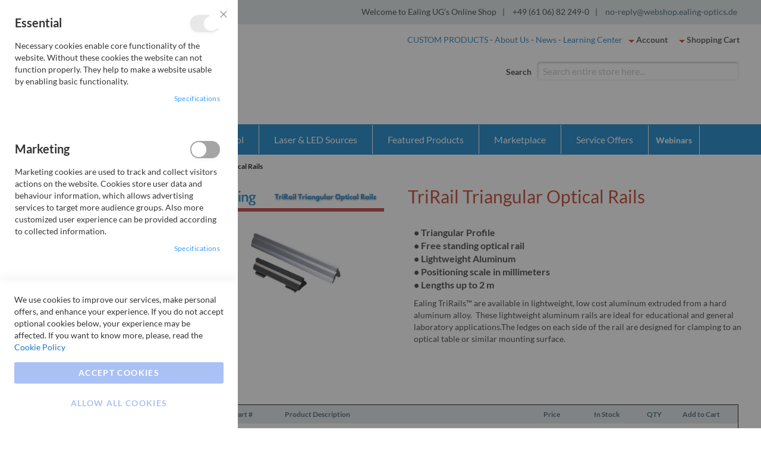

--- FILE ---
content_type: text/css
request_url: https://www.ealingcatalog.de/static/version1695125854/frontend/Ealing/theme/en_US/css/print.min.css
body_size: 2586
content:
*,:after,:before{-moz-box-sizing:border-box;-webkit-box-sizing:border-box;box-sizing:border-box;margin:0;padding:0}#search_mini_form .search-button:before,.btn-remove2,.footer .links .contact-img,.icon-sprite,.product-documents span,.product-view .sharing-links a,.ratings .rating-box,.ratings .rating-box .rating,.ratings-table .rating-box,.ratings-table .rating-box .rating,.review-summary-table .rating-box .rating-number:after,.skip-account .icon,.skip-cart .icon,.skip-nav .icon,.skip-search .icon,.sorter>.sort-by .sort-by-switcher,.sorter>.view-mode .grid,.sorter>.view-mode .list,.table-product-list .table-product-stock .product-availability,.table-product-list .table-product-stock .product-availability-label:before{background-image:url('../images/icon_sprite.png');background-repeat:no-repeat;text-indent:-9999px}.table-product-list{border:1px solid #000;color:#000;font-size:12px;margin:0 0 20px;text-align:center;width:97%}.table-product-list thead{background:#dde5e7;color:#375c6a}.table-product-list thead th{text-align:center}.table-product-list tr:nth-child(even){background:#f3f3f3}.table-product-list td,.table-product-list th{vertical-align:middle;padding:7px 14px}.table-product-list a{color:inherit}.table-product-list span,.table-product-list .price-container span.price{color:inherit;font-size:12px}.table-product-list .table-product-sku{width:13%}.table-product-list .table-product-desc{text-align:left}.table-product-list .table-product-price{width:13%}.table-product-list .table-product-price .old-price,.table-product-list .table-product-price .special-price{display:block}.table-product-list .table-product-stock{min-width:72px;width:8%}.table-product-list .table-product-stock .product-availability{background-position:0 -674px;cursor:pointer;margin:0 auto;width:26px;height:26px}.table-product-list .table-product-stock .product-availability-wrapper{margin:0 auto;position:relative;width:26px}.table-product-list .table-product-stock .product-availability-label{display:none;background:#f2eabc;box-shadow:1px 3px 7px 0 rgba(0,0,0,.33);min-width:150px;position:absolute;right:10px;top:28px;padding:15px 20px;z-index:1}.table-product-list .table-product-stock .product-availability-wrapper:hover .product-availability-label{display:block}.table-product-list .table-product-stock .product-availability-label:before{content:'';background-position:0 -707px;display:block;width:13px;height:11px;position:absolute;right:15px;top:-11px}.table-product-list .table-title-cart{margin:0 0 0 35px}.table-product-list .table-product-qty{width:5%}.table-product-list .table-product-qty .qty{height:20px;width:30px;text-align:center;padding:0}.table-product-list .table-product-cart{width:12%}.table-product-list .table-product-cart .btn-cart{padding:3px 5px}.top-category-wrapper .top-category,li .top-category{color:#c0311b;display:inline-block;font-size:18px;margin:0 0 0 13px}.products.wrapper.list.products-list{margin:0}.footer .links ul{padding:8px 0 0 6px}.footer .links li{word-break:break-all;line-height:1.4;padding:4px 0}.footer .links a{color:#375c6a}.footer .links p{color:#375c6a;font-size:14px}.footer .links .sociallinks-container{margin:0 0 40px}.footer .links .social-button{width:38px;height:38px;display:inline-block;background-image:url('../images/social_icons.png');background-repeat:no-repeat;text-decoration:none;margin:0 7px 0 0}.footer .links .twitter{background-position:-38px 0}.footer .links .twitter:hover{background-position:0 0}.footer .links .facebook{background-position:-38px -38px}.footer .links .facebook:hover{background-position:0 -38px}.footer .links .youtube{background-position:-38px -76px}.footer .links .youtube:hover{background-position:0 -76px}.footer .links .linkedin{background-position:-38px -114px}.footer .links .linkedin:hover{background-position:0 -114px}.footer .links .social-button:last-child{margin:0}.footer .links .footer-address,.footer .links .footer-mail,.footer .links .footer-phone{margin:0 0 20px;clear:both}.footer .links .contact-img{width:24px;height:24px;float:left;margin:8px 20px 30px 0}.footer .links .phone-img{background-position:0 -234px}.footer .links .footer-phone :nth-child(2){font-size:18px}.footer .links .mail-img{background-position:0 -258px}.footer .links .address-img{background-position:0 -282px}.footer .links .footer-credit{margin:22px 0 0 15px}.page-footer{background:#bbc3c6}#copyright-wraper{background:#383838;clear:both;height:auto;padding:23px 30px;width:100%}.footer.content{clear:both;width:100%;padding:30px 0;max-width:1260px;margin:0 auto}.adress-container{color:#bdbdbd;font-size:12px;font-weight:700;margin:0 auto;max-width:1260px}.footer.content .links{display:inline-block;width:18%;margin-bottom:30px;padding:0;vertical-align:top}.footer.content .links:nth-child(4){margin:0;min-width:203px}.footer.content .links:first-child{padding:0 0 0 33px}.footer .block-subscribe,.footer .links{font-size:12px}.footer .block-title{border-bottom:0;margin-bottom:10px;padding:3px 0}.footer .block-title strong{color:#fff;font-size:18px;font-weight:700}.block-title strong span{font-weight:400}.product-info-main .price-label:after{content:': '}.products-upsell .product-item .price-box .price-label{display:none}.product-attachment-container{background:#dde5e7;padding:0;float:right;clear:right;margin:0 0 20px;min-width:200px}.product-attachment-container li{line-height:14px;margin:15px 0;padding:0 0 0 30px}.product-documents a{font-weight:400}.product-documents h2{color:#375c6a;font-size:14px;margin:0;padding:10px 15px}.product-documents li{list-style:none;line-height:14px;margin:15px 0;padding:0 0 0 30px}.product-documents a{color:#000;font-weight:400}.product-documents span{width:10px;display:inline-block;margin:0 10px 0 0;background-position:0 -468px}.product-documents{background:#dde5e7;padding:10px 10px 25px;float:right;clear:right;margin:0 0 20px;min-width:200px}.product-info-main .product-add-form{clear:both;display:block;text-align:right}.product-info-main .box-tocart,.product-options-bottom .box-tocart{display:inline-block}.product-info-main .box-tocart .action.tocart{height:40px;line-height:40px;font-size:16px;padding:0 30px;float:left;min-width:160px;text-transform:uppercase;width:100%}.product-info-main .box-tocart .input-text.qty,.product-options-bottom .box-tocart .input-text.qty{color:#000;border:1px solid #333;float:left;height:25px;margin:8px 0 0;padding:0;width:3em;text-align:center;vertical-align:middle}.product-add-form .fieldset>.field:not(.choice)>.control{display:inline-block;color:#333;font-size:14px;font-weight:400;line-height:40px;margin-right:10px;text-transform:uppercase}.product-add-form .fieldset>.field:not(.choice)>.label{vertical-align:bottom}.product-info-main .box-tocart .field.qty,.product-options-bottom .box-tocart .field.qty{display:inline-block;margin-bottom:0;vertical-align:middle}.product-info-main .box-tocart .field.qty span{text-transform:uppercase;font-weight:400 !important;margin-right:5px}.product-info-main .box-tocart .actions,.product-options-bottom .box-tocart .actions{display:inline-block;padding:0;vertical-align:middle}.product-info-main .price-box .price-wrapper .price,.product-options-bottom .price-box .price-wrapper .price{color:#c0311b;font-size:24px;height:24px;font-weight:400;vertical-align:middle;display:inline-block}.product-info-main .price-box .special-price .price-label{text-transform:uppercase;font-size:16px}.old-price,.old.price{text-decoration:none}.product-info-main .price-box .old-price .price-wrapper .price{color:#333;font-size:inherit;margin-left:5px;vertical-align:inherit;text-decoration:line-through}#co-shipping-method-form .buttons-set .button,.btn-cart,.button,.cart-table .product-cart-actions .button,.footer .button,.action.tocart{background:#c0311b;display:inline-block;padding:7px 15px;border:0;color:#fff;font-size:13px;font-weight:400;font-family:Lato,"Helvetica Neue",Verdana,Arial,sans-serif;line-height:19px;text-align:center;vertical-align:middle;white-space:nowrap}.action.primary:hover,.action.primary:focus{border:0}.catalog-product-view .product-info-main .extra-info .product-stock-status,.catalog-product-view .product-info-main .price-info .product-stock-status{background:#f2eabc;padding:3px 5px;margin-left:5px}.product-info-main .price-box .weee{font-size:1.4rem;margin-right:5px;vertical-align:top}.footer-before-container{background:#dde5e7}.cms-home .seo-text{margin:0 auto;padding:30px 0;max-width:1260px;background:#dde5e7}.cms-home .seo-text h1{color:#375c6a;font-size:18px}.cms-home .footer-before-container .seo-text p{color:#333;margin:0 0 20px}.minicart-items .product-item{text-align:left}.ctct-custom-form *{color:#333}.ctct-custom-form .ctct-form-required:before{left:0}.ctct-custom-form .ctct-form-required{padding-left:10px}.no-display{display:none}.page-print .logo{display:block;float:none;text-align:left}@media print{*{-webkit-filter:none !important;background:0 0 !important;color:#000 !important;filter:none !important;text-shadow:none !important}a,a:visited{text-decoration:underline !important}pre,blockquote{border:1px solid #999;page-break-inside:avoid}thead{display:table-header-group}.table-wrapper table{width:100%;table-layout:fixed}.table-wrapper table td{width:auto}.table-wrapper table>tfoot>tr:first-child{border-top:1px solid #999}.box,tr,img{page-break-inside:avoid}img{max-width:100% !important}@page{margin:1cm}.block-content,p,h2,h3{orphans:3;widows:3}.block-content{page-break-before:avoid}.block-title,h2,h3{page-break-after:avoid}.nav-toggle{display:none !important}.sidebar,.nav-sections,.header.content>*[class],.panel.wrapper>*[class],.footer.content>*[class]{display:none}.logo,.footer .copyright{display:block !important;margin:10px 0}.order-details-items .order-items .order-gift-message:not(.expanded-content){height:auto;visibility:visible}.column.main{float:none !important;width:100% !important}.breadcrumbs{margin:0 auto;text-align:right}.footer.content{padding:0}.hidden-print{display:none !important}}